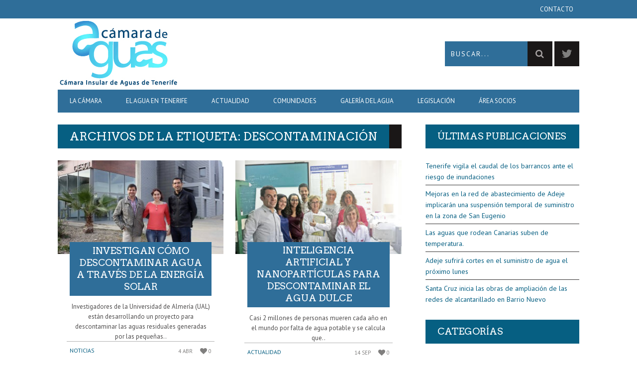

--- FILE ---
content_type: text/html; charset=UTF-8
request_url: https://www.camaradeaguas.com/tag/descontaminacion/
body_size: 12866
content:
<!DOCTYPE html>
<!--[if lt IE 7]> <html class="lt-ie9 lt-ie8 lt-ie7" lang="es"> <![endif]-->
<!--[if IE 7]>    <html class="lt-ie9 lt-ie8" lang="es"> <![endif]-->
<!--[if IE 8]>    <html class="lt-ie9" lang="es"> <![endif]-->
<!--[if gt IE 8]><!--> <html lang="es"> <!--<![endif]-->
<head>
<meta http-equiv="content-type" content="text/html; charset=UTF-8">
<meta charset="UTF-8">
<meta name="viewport" content="width=device-width, initial-scale=1">
<title>Descontaminación Archivos - Cámara Insular de Aguas de Tenerife</title>
<link rel="profile" href="https://gmpg.org/xfn/11">

<link rel="pingback" href="https://www.camaradeaguas.com/xmlrpc.php">
<meta http-equiv="X-UA-Compatible" content="IE=edge,chrome=1">

<meta name="HandheldFriendly" content="True">
<meta name="apple-touch-fullscreen" content="yes" />
<meta name="MobileOptimized" content="320">
<link rel="pingback" href="https://www.camaradeaguas.com/xmlrpc.php">

<link href="https://fonts.googleapis.com" rel="preconnect" crossorigin><link href="https://fonts.gstatic.com" rel="preconnect" crossorigin><meta name='robots' content='index, follow, max-image-preview:large, max-snippet:-1, max-video-preview:-1' />

	<!-- This site is optimized with the Yoast SEO plugin v17.0 - https://yoast.com/wordpress/plugins/seo/ -->
	<link rel="canonical" href="https://www.camaradeaguas.com/tag/descontaminacion/" />
	<meta property="og:locale" content="es_ES" />
	<meta property="og:type" content="article" />
	<meta property="og:title" content="Descontaminación Archivos - Cámara Insular de Aguas de Tenerife" />
	<meta property="og:url" content="https://www.camaradeaguas.com/tag/descontaminacion/" />
	<meta property="og:site_name" content="Cámara Insular de Aguas de Tenerife" />
	<script type="application/ld+json" class="yoast-schema-graph">{"@context":"https://schema.org","@graph":[{"@type":"WebSite","@id":"https://www.camaradeaguas.com/#website","url":"https://www.camaradeaguas.com/","name":"C\u00e1mara Insular de Aguas de Tenerife","description":"\u00d3rgano ejecutivo de la C\u00e1mara Insular de Aguas de Tenerife","potentialAction":[{"@type":"SearchAction","target":{"@type":"EntryPoint","urlTemplate":"https://www.camaradeaguas.com/?s={search_term_string}"},"query-input":"required name=search_term_string"}],"inLanguage":"es"},{"@type":"CollectionPage","@id":"https://www.camaradeaguas.com/tag/descontaminacion/#webpage","url":"https://www.camaradeaguas.com/tag/descontaminacion/","name":"Descontaminaci\u00f3n Archivos - C\u00e1mara Insular de Aguas de Tenerife","isPartOf":{"@id":"https://www.camaradeaguas.com/#website"},"breadcrumb":{"@id":"https://www.camaradeaguas.com/tag/descontaminacion/#breadcrumb"},"inLanguage":"es","potentialAction":[{"@type":"ReadAction","target":["https://www.camaradeaguas.com/tag/descontaminacion/"]}]},{"@type":"BreadcrumbList","@id":"https://www.camaradeaguas.com/tag/descontaminacion/#breadcrumb","itemListElement":[{"@type":"ListItem","position":1,"name":"Portada","item":"https://www.camaradeaguas.com/"},{"@type":"ListItem","position":2,"name":"Descontaminaci\u00f3n"}]}]}</script>
	<!-- / Yoast SEO plugin. -->


<link rel='dns-prefetch' href='//fonts.googleapis.com' />
<link rel='dns-prefetch' href='//s.w.org' />
<link rel="alternate" type="application/rss+xml" title="Cámara Insular de Aguas de Tenerife &raquo; Feed" href="https://www.camaradeaguas.com/feed/" />
<link rel="alternate" type="application/rss+xml" title="Cámara Insular de Aguas de Tenerife &raquo; Feed de los comentarios" href="https://www.camaradeaguas.com/comments/feed/" />
<link rel="alternate" type="text/calendar" title="Cámara Insular de Aguas de Tenerife &raquo; iCal Feed" href="https://www.camaradeaguas.com/agenda/?ical=1" />
<link rel="alternate" type="application/rss+xml" title="Cámara Insular de Aguas de Tenerife &raquo; Etiqueta Descontaminación del feed" href="https://www.camaradeaguas.com/tag/descontaminacion/feed/" />
		<script type="text/javascript">
			window._wpemojiSettings = {"baseUrl":"https:\/\/s.w.org\/images\/core\/emoji\/13.1.0\/72x72\/","ext":".png","svgUrl":"https:\/\/s.w.org\/images\/core\/emoji\/13.1.0\/svg\/","svgExt":".svg","source":{"concatemoji":"https:\/\/www.camaradeaguas.com\/wp-includes\/js\/wp-emoji-release.min.js?ver=5.8.12"}};
			!function(e,a,t){var n,r,o,i=a.createElement("canvas"),p=i.getContext&&i.getContext("2d");function s(e,t){var a=String.fromCharCode;p.clearRect(0,0,i.width,i.height),p.fillText(a.apply(this,e),0,0);e=i.toDataURL();return p.clearRect(0,0,i.width,i.height),p.fillText(a.apply(this,t),0,0),e===i.toDataURL()}function c(e){var t=a.createElement("script");t.src=e,t.defer=t.type="text/javascript",a.getElementsByTagName("head")[0].appendChild(t)}for(o=Array("flag","emoji"),t.supports={everything:!0,everythingExceptFlag:!0},r=0;r<o.length;r++)t.supports[o[r]]=function(e){if(!p||!p.fillText)return!1;switch(p.textBaseline="top",p.font="600 32px Arial",e){case"flag":return s([127987,65039,8205,9895,65039],[127987,65039,8203,9895,65039])?!1:!s([55356,56826,55356,56819],[55356,56826,8203,55356,56819])&&!s([55356,57332,56128,56423,56128,56418,56128,56421,56128,56430,56128,56423,56128,56447],[55356,57332,8203,56128,56423,8203,56128,56418,8203,56128,56421,8203,56128,56430,8203,56128,56423,8203,56128,56447]);case"emoji":return!s([10084,65039,8205,55357,56613],[10084,65039,8203,55357,56613])}return!1}(o[r]),t.supports.everything=t.supports.everything&&t.supports[o[r]],"flag"!==o[r]&&(t.supports.everythingExceptFlag=t.supports.everythingExceptFlag&&t.supports[o[r]]);t.supports.everythingExceptFlag=t.supports.everythingExceptFlag&&!t.supports.flag,t.DOMReady=!1,t.readyCallback=function(){t.DOMReady=!0},t.supports.everything||(n=function(){t.readyCallback()},a.addEventListener?(a.addEventListener("DOMContentLoaded",n,!1),e.addEventListener("load",n,!1)):(e.attachEvent("onload",n),a.attachEvent("onreadystatechange",function(){"complete"===a.readyState&&t.readyCallback()})),(n=t.source||{}).concatemoji?c(n.concatemoji):n.wpemoji&&n.twemoji&&(c(n.twemoji),c(n.wpemoji)))}(window,document,window._wpemojiSettings);
		</script>
		<style type="text/css">
img.wp-smiley,
img.emoji {
	display: inline !important;
	border: none !important;
	box-shadow: none !important;
	height: 1em !important;
	width: 1em !important;
	margin: 0 .07em !important;
	vertical-align: -0.1em !important;
	background: none !important;
	padding: 0 !important;
}
</style>
	<link rel='stylesheet' id='customify-font-stylesheet-0-css'  href='https://fonts.googleapis.com/css2?family=Arvo:ital,wght@0,400;0,700;1,400;1,700&#038;family=PT%20Sans:ital,wght@0,400;0,700;1,400;1,700&#038;display=swap' type='text/css' media='all' />
<link rel='stylesheet' id='google-webfonts-css'  href='https://fonts.googleapis.com/css?family=Arvo%3A400%2C700%2C400italic%2C700italic%7CPT+Sans%3A400%2C700%2C400italic%2C700italic%7COpen+Sans%3A400%2C700&#038;ver=5.8.12' type='text/css' media='all' />
<link rel='stylesheet' id='wpgrade-main-style-css'  href='https://www.camaradeaguas.com/wp-content/themes/bucket/style.css?ver=1.7.0' type='text/css' media='all' />
<style id='wpgrade-main-style-inline-css' type='text/css'>

                        #menu-principal-1{
    background-color: #2F6E99;
}

#page > div.wrapper > header > nav > div > div{
 background-color: #2F6E99;
 
}

#page > div.wrapper > header > nav{
    background-color: #2F6E99;
}
#page > div.wrapper > header > div > div.site-header.flexbox > div.header-bar-container.flexbox__item.one-half.split > ul > li.search-item > form{
    background-color: #2F6E99;
}


#page > footer > div.footer__sidebar{
    background-color: #2F6E99;
}

#s {
    background-color: #2F6E99;
}

.nav--main > li a, .nav--top > li a  {
    color: white;
}



.nav--main li:hover > a {
    color: rgb(38,71,98);
}

.widget_wpgrade_twitter_widget .widget--footer__title h3:before {
    color: black;
}

.widget--footer__title em {
    color: black;
    font-style: normal;
}

.article--billboard__title:before {
    background: #2f6e99;
}

.article--grid__title:after {
    background-color: #2f6e99;
}



.separator--section, .arqam-widget-counter, table, .pixcode--tabs, .article--grid__meta, .article--slider, .article--single__meta, .article--billboard-small, .widget--latest-comments, .wpgrade_popular_posts {
border-bottom: 0 solid #2f6e99;
}


#nav--top__item-54 > ul , 
#nav--top__item-46 > ul , 
#nav--top__item-44 > ul ,
#nav--top__item-45 > ul ,
#nav--top__item-202 > ul ,
#nav--top__item-41 > ul ,
#nav--top__item-233 > ul ,
#nav--top__item-40 > ul {
    background: white;
}


#nav--top__item-54 > ul li a,
#nav--top__item-46 > ul li a,
#nav--top__item-44 > ul li a,
#nav--top__item-45 > ul li a,
#nav--top__item-202 > ul li a,
#nav--top__item-41 > ul li a,
#nav--top__item-233 > ul li a,
#nav--top__item-40 > ul li a {
    color: black;
}

.cajas{
    float:left;
    min-width:210px;
    max-width:210px;
    margin:26px;
}

.nav .nav--stacked .nav--sub-menu .sub-menu{
 background: white;
    
}


#custom_html-2 > div.widget__title.widget--footer__title > h3 > em {
   color: white;

}

::placeholder {color:white;}                    

</style>
<link rel='stylesheet' id='wp-block-library-css'  href='https://www.camaradeaguas.com/wp-includes/css/dist/block-library/style.min.css?ver=5.8.12' type='text/css' media='all' />
<link rel='stylesheet' id='pixlikes-plugin-styles-css'  href='https://www.camaradeaguas.com/wp-content/plugins/pixlikes/css/public.css?ver=1.0.0' type='text/css' media='all' />
<style id='pixlikes-plugin-styles-inline-css' type='text/css'>
.animate i:after {-webkit-transition: all 1000ms;-moz-transition: all 1000ms;-o-transition: all 1000ms;transition: all 1000ms; }
</style>
<link rel='stylesheet' id='addtoany-css'  href='https://www.camaradeaguas.com/wp-content/plugins/add-to-any/addtoany.min.css?ver=1.15' type='text/css' media='all' />
<style id='addtoany-inline-css' type='text/css'>
@media screen and (min-width:981px){
.a2a_floating_style.a2a_default_style{display:none;}
}
</style>
<link rel='stylesheet' id='child-theme-style-css'  href='https://www.camaradeaguas.com/wp-content/themes/bucket-child/style.css?ver=5.8.12' type='text/css' media='all' />
<script type='text/javascript' src='https://www.camaradeaguas.com/wp-includes/js/jquery/jquery.min.js?ver=3.6.0' id='jquery-core-js'></script>
<script type='text/javascript' src='https://www.camaradeaguas.com/wp-includes/js/jquery/jquery-migrate.min.js?ver=3.3.2' id='jquery-migrate-js'></script>
<script type='text/javascript' src='https://www.camaradeaguas.com/wp-content/plugins/add-to-any/addtoany.min.js?ver=1.1' id='addtoany-js'></script>
<link rel="https://api.w.org/" href="https://www.camaradeaguas.com/wp-json/" /><link rel="alternate" type="application/json" href="https://www.camaradeaguas.com/wp-json/wp/v2/tags/433" /><link rel="EditURI" type="application/rsd+xml" title="RSD" href="https://www.camaradeaguas.com/xmlrpc.php?rsd" />
<link rel="wlwmanifest" type="application/wlwmanifest+xml" href="https://www.camaradeaguas.com/wp-includes/wlwmanifest.xml" /> 

<script data-cfasync="false">
window.a2a_config=window.a2a_config||{};a2a_config.callbacks=[];a2a_config.overlays=[];a2a_config.templates={};a2a_localize = {
	Share: "Compartir",
	Save: "Guardar",
	Subscribe: "Suscribir",
	Email: "Correo electrónico",
	Bookmark: "Marcador",
	ShowAll: "Mostrar todo",
	ShowLess: "Mostrar menos",
	FindServices: "Encontrar servicio(s)",
	FindAnyServiceToAddTo: "Encuentra al instante cualquier servicio para añadir a",
	PoweredBy: "Funciona con",
	ShareViaEmail: "Compartir por correo electrónico",
	SubscribeViaEmail: "Suscribirse a través de correo electrónico",
	BookmarkInYourBrowser: "Añadir a marcadores de tu navegador",
	BookmarkInstructions: "Presiona «Ctrl+D» o «\u2318+D» para añadir esta página a marcadores",
	AddToYourFavorites: "Añadir a tus favoritos",
	SendFromWebOrProgram: "Enviar desde cualquier dirección o programa de correo electrónico ",
	EmailProgram: "Programa de correo electrónico",
	More: "Más&#8230;",
	ThanksForSharing: "¡Gracias por compartir!",
	ThanksForFollowing: "¡Gracias por seguirnos!"
};

a2a_config.templates = {
    twitter: "${title} ${link} vía @aguastenerife #AguasTenerife"
};
(function(d,s,a,b){a=d.createElement(s);b=d.getElementsByTagName(s)[0];a.async=1;a.src="https://static.addtoany.com/menu/page.js";b.parentNode.insertBefore(a,b);})(document,"script");
</script>
<meta name="tec-api-version" content="v1"><meta name="tec-api-origin" content="https://www.camaradeaguas.com"><link rel="https://theeventscalendar.com/" href="https://www.camaradeaguas.com/wp-json/tribe/events/v1/events/?tags=descontaminacion" /><link rel='icon' href="https://www.camaradeaguas.com/wp-content/uploads/2016/01/favicon.png" >
<link rel="canonical" href="https://www.camaradeaguas.com/tag/descontaminacion/" />
<!-- facebook open graph stuff -->

<meta property="og:site_name" content="Cámara Insular de Aguas de Tenerife"/>
<meta property="og:url" content="https://www.camaradeaguas.com/tag/descontaminacion/"/>
<meta property="og:title" content="Descontaminación Archivos - Cámara Insular de Aguas de Tenerife" />
<!-- end facebook open graph --><!-- google +1 tags -->

<!-- end google +1 tags -->			<style id="customify_output_style">
				a, blockquote, .small-link, .tabs__nav a.current,
 .popular-posts__time a.current, .tabs__nav a:hover,
 .popular-posts__time a:hover, .widget--footer__title em,
 .widget_rss .widget--footer__title .hN,
 .widget_rss .widget--footer__title .article__author-name,
 .widget_rss .widget--footer__title .comment__author-name,
 .widget_rss .widget--footer__title .widget_calendar caption,
 .widget_calendar .widget_rss .widget--footer__title caption,
 .widget_rss .widget--footer__title .score__average-wrapper,
 .widget_rss .widget--footer__title .score__label,
 .article--billboard-small .small-link em,
 .article--billboard-small .post-nav-link__label em,
 .article--billboard-small .author__social-link em,
 .small-link, .post-nav-link__label, .author__social-link,
 .article--thumb__title a:hover,
 .widget_wpgrade_twitter_widget .widget--footer__title h3:before,
 a:hover > .pixcode--icon,
 .score__pros__title, .score__cons__title,
 .comments-area-title .hN em,
 .comment__author-name, .woocommerce .amount,
 .panel__title em, .woocommerce .star-rating span:before,
 .woocommerce-page .star-rating span:before{
		color: #065f82;
}
.heading--main .hN, .widget--sidebar__title,
 .pagination .pagination-item--current span,.pagination .current, .single .pagination span,
 .pagination li a:hover, .pagination li span:hover,
 .rsNavSelected, .badge, .progressbar__progress,
 .btn:hover, .comments_add-comment:hover,
 .form-submit #comment-submit:hover,
 .widget_tag_cloud a:hover, .btn--primary,
 .comments_add-comment, .form-submit #comment-submit,
 a:hover > .pixcode--icon.circle, a:hover > .pixcode--icon.square,
 .article--list__link:hover .badge, .score__average-wrapper,
 .site__stats .stat__value:after, .site__stats .stat__title:after,
 .btn--add-to-cart, .social-icon-link:hover .square, .social-icon-link:focus .square,
 .social-icon-link:active .square,
 .site__stats .stat__value:after, .site__stats .stat__title:after{
		background-color: #065f82;
}
.woocommerce ul.products li.product a:hover img{
		border-bottom-color: #065f82;
}
ol{
		border-left-color: #065f82;
}
nav a { font-size: 13px; }
.article, .single .main, .page .main,
 .comment__content,
 .footer__widget-area { font-size: 13px; }
body, .article, .single .main, .page .main,
 .comment__content,
 .footer__widget-area { line-height: 1.6; }

@media only screen and (min-width: 900px) { 

	.nav--main li:hover, .nav--main li.current-menu-item{
		border-bottom-color: #065f82;
}

}

@media  only screen and (min-width: 900px) { 

	.back-to-top a:hover:after, .back-to-top a:hover:before{
		border-color: #065f82;
}

}

@media only screen and (min-width: 900px)  { 

	.article--billboard > a:hover .article__title:before,
 .article--billboard > a:hover .article--list__title:before,
 .article--billboard > a:hover .latest-comments__title:before,
 .article--grid__header:hover .article--grid__title h3,
 .article--grid__header:hover .article--grid__title:after{
		background-color: #065f82;
}

}
			</style>
			<style id="customify_fonts_output">
	
.badge, h1, h2, h3, h4, h5, h6, hgroup, .hN, .article__author-name, .comment__author-name, .score__average-wrapper, .score__label, .widget_calendar caption, blockquote, .tabs__nav, .popular-posts__time, .heading .hN, .widget--sidebar__title .hN, .widget--footer__title .hN, .heading .article__author-name, .widget--sidebar__title .article__author-name, .widget--footer__title .article__author-name, .heading .comment__author-name, .widget--sidebar__title .comment__author-name, .widget--footer__title .comment__author-name, .heading .score__average-wrapper, .widget--sidebar__title .score__average-wrapper, .widget--footer__title .score__average-wrapper, .heading .score__label, .widget--sidebar__title .score__label, .widget--footer__title .score__label, .heading .widget_calendar caption, .widget_calendar .heading caption, .widget--sidebar__title .widget_calendar caption, .widget_calendar .widget--sidebar__title caption, .widget--footer__title .widget_calendar caption, .widget_calendar .widget--footer__title caption, .score-box--after-text, .latest-comments__author, .review__title, .share-total__value, .pagination li a, .pagination li span, .heading span.archive__side-title {
font-family: Arvo;
font-weight: 400;
}


nav {
font-family: "PT Sans";
font-weight: 400;
}


html, .wp-caption-text, .small-link, .post-nav-link__label, .author__social-link, .comment__links, .score__desc {
font-family: "PT Sans";
font-weight: 400;
}

</style>
			<script type="text/javascript">
;(function($){
                                            
})(jQuery);
</script>
</head>
<body data-rsssl=1 class="archive tag tag-descontaminacion tag-433 tribe-no-js" itemscope itemtype="http://schema.org/WebPage">
    <div class="pace">
        <div class="pace-activity"></div>
    </div>
    <div id="page">
        <nav class="navigation  navigation--mobile  overthrow">
            <h2 class="accessibility">Primary Navigation Mobile</h2>
            <div class="search-form  push-half--top  push--bottom  soft--bottom">
                <form class="form-search" method="get" action="https://www.camaradeaguas.com/" role="search">
    <input class="search-query" type="text" name="s" id="s" placeholder="Buscar..." autocomplete="off" value="" /><!--
    --><button class="btn search-submit" id="searchsubmit"><i class="icon-search"></i></button>
</form>            </div>
            <ul id="menu-principal" class="nav  nav--main"><li id="menu-item-54" class="menu-item menu-item-type-post_type menu-item-object-page menu-item-has-children menu-item-54"><a href="https://www.camaradeaguas.com/la-camara/">La Cámara</a>
<ul class="sub-menu">
	<li id="menu-item-55" class="menu-item menu-item-type-post_type menu-item-object-page menu-item-55"><a href="https://www.camaradeaguas.com/la-camara/junta-de-gobierno/">Junta de Gobierno</a></li>
	<li id="menu-item-56" class="menu-item menu-item-type-post_type menu-item-object-page menu-item-56"><a href="https://www.camaradeaguas.com/la-camara/saludo-del-presidente/">Saludo del Presidente</a></li>
	<li id="menu-item-146" class="menu-item menu-item-type-post_type menu-item-object-page menu-item-146"><a href="https://www.camaradeaguas.com/la-camara/presidente-de-honor/">Presidente de Honor</a></li>
</ul>
</li>
<li id="menu-item-46" class="menu-item menu-item-type-post_type menu-item-object-page menu-item-has-children menu-item-46"><a href="https://www.camaradeaguas.com/actualidad/">El agua en Tenerife</a>
<ul class="sub-menu">
	<li id="menu-item-50" class="menu-item menu-item-type-post_type menu-item-object-page menu-item-50"><a href="https://www.camaradeaguas.com/actualidad/historia/">Historia</a></li>
	<li id="menu-item-49" class="menu-item menu-item-type-post_type menu-item-object-page menu-item-49"><a href="https://www.camaradeaguas.com/actualidad/inversion-privada/">Inversión privada</a></li>
	<li id="menu-item-39" class="menu-item menu-item-type-post_type menu-item-object-page menu-item-39"><a href="https://www.camaradeaguas.com/demarcacion-territorial/">Demarcación Territorial</a></li>
	<li id="menu-item-48" class="menu-item menu-item-type-post_type menu-item-object-page menu-item-48"><a href="https://www.camaradeaguas.com/actualidad/infraestructuras-hidraulicas/">Infraestructuras Hidráulicas</a></li>
	<li id="menu-item-47" class="menu-item menu-item-type-post_type menu-item-object-page menu-item-47"><a href="https://www.camaradeaguas.com/actualidad/reconocimiento-internacional/">Reconocimiento Internacional</a></li>
</ul>
</li>
<li id="menu-item-44" class="menu-item menu-item-type-post_type menu-item-object-page current_page_parent menu-item-has-children menu-item-44"><a href="https://www.camaradeaguas.com/portada/noticias/">Actualidad</a>
<ul class="sub-menu">
	<li id="menu-item-201" class="menu-item menu-item-type-post_type menu-item-object-page menu-item-201"><a href="https://www.camaradeaguas.com/notas-informativas/">Notas Informativas</a></li>
	<li id="menu-item-200" class="menu-item menu-item-type-post_type menu-item-object-page menu-item-200"><a href="https://www.camaradeaguas.com/recortes-de-prensa/">Noticias</a></li>
	<li id="menu-item-233" class="menu-item menu-item-type-post_type menu-item-object-page menu-item-has-children menu-item-233"><a href="https://www.camaradeaguas.com/mediteca/">Mediateca</a>
	<ul class="sub-menu">
		<li id="menu-item-232" class="menu-item menu-item-type-post_type menu-item-object-page menu-item-232"><a href="https://www.camaradeaguas.com/galeria-de-fotos/">Galería de fotos</a></li>
		<li id="menu-item-231" class="menu-item menu-item-type-post_type menu-item-object-page menu-item-231"><a href="https://www.camaradeaguas.com/mediteca/videos/">Vídeos</a></li>
		<li id="menu-item-699" class="menu-item menu-item-type-post_type menu-item-object-page menu-item-699"><a href="https://www.camaradeaguas.com/mediteca/audios/">Audios</a></li>
		<li id="menu-item-234" class="menu-item menu-item-type-post_type menu-item-object-page menu-item-234"><a href="https://www.camaradeaguas.com/mediteca/infografia/">Infografías</a></li>
	</ul>
</li>
	<li id="menu-item-279" class="menu-item menu-item-type-custom menu-item-object-custom menu-item-279"><a href="https://www.camaradeaguas.com/agenda/">Agenda de actos</a></li>
</ul>
</li>
<li id="menu-item-45" class="menu-item menu-item-type-post_type menu-item-object-page menu-item-45"><a href="https://www.camaradeaguas.com/comunidades/">Comunidades</a></li>
<li id="menu-item-202" class="menu-item menu-item-type-post_type menu-item-object-page menu-item-has-children menu-item-202"><a href="https://www.camaradeaguas.com/galeria-del-agua/">Galería del Agua</a>
<ul class="sub-menu">
	<li id="menu-item-203" class="menu-item menu-item-type-post_type menu-item-object-page menu-item-203"><a href="https://www.camaradeaguas.com/bibliografia-del-agua/">Bibliografía del Agua</a></li>
	<li id="menu-item-38" class="menu-item menu-item-type-post_type menu-item-object-page menu-item-38"><a href="https://www.camaradeaguas.com/terminologia-del-agua/">Terminología del Agua</a></li>
</ul>
</li>
<li id="menu-item-41" class="menu-item menu-item-type-post_type menu-item-object-page menu-item-has-children menu-item-41"><a href="https://www.camaradeaguas.com/legislacion/">Legislación</a>
<ul class="sub-menu">
	<li id="menu-item-425" class="menu-item menu-item-type-post_type menu-item-object-page menu-item-425"><a href="https://www.camaradeaguas.com/legislacion/marco-normativo-europeo/">Marco Normativo Europeo</a></li>
	<li id="menu-item-424" class="menu-item menu-item-type-post_type menu-item-object-page menu-item-424"><a href="https://www.camaradeaguas.com/legislacion/marco-normativo-nacional/">Marco Normativo Nacional</a></li>
	<li id="menu-item-423" class="menu-item menu-item-type-post_type menu-item-object-page menu-item-423"><a href="https://www.camaradeaguas.com/legislacion/marco-normativo-canario/">Marco Normativo Canario</a></li>
	<li id="menu-item-511" class="menu-item menu-item-type-post_type menu-item-object-page menu-item-511"><a href="https://www.camaradeaguas.com/legislacion/marco-normativo-insular/">Marco Normativo Insular</a></li>
</ul>
</li>
<li id="menu-item-40" class="menu-item menu-item-type-post_type menu-item-object-page menu-item-has-children menu-item-40"><a href="https://www.camaradeaguas.com/area-socios/">Área socios</a>
<ul class="sub-menu">
	<li id="menu-item-615" class="menu-item menu-item-type-post_type menu-item-object-page menu-item-615"><a href="https://www.camaradeaguas.com/area-socios/pie-register-profile/">Perfil</a></li>
	<li id="menu-item-616" class="menu-item menu-item-type-post_type menu-item-object-page menu-item-616"><a href="https://www.camaradeaguas.com/area-socios/pie-register-login/">Acceso al área privada</a></li>
</ul>
</li>
</ul><hr class="separator  separator--mobile-nav" /><ul id="menu-superior-derecha" class="nav  nav--stacked"><li id="nav--top__item-347" class="nav__item depth-0 menu-item menu-item-type-post_type menu-item-object-page"><a href="https://www.camaradeaguas.com/contacto/" class="menu-link main-menu-link">Contacto</a></li></ul>        </nav>
        <div class="wrapper">
            <header class="header header--type1">

    <nav class="navigation  navigation--top">

        <div class="container">
            <h2 class="accessibility">Secondary Navigation</h2>
            <div class="grid">
                <div class="grid__item one-half">
                                    </div><!--
                --><div class="grid__item one-half">
                    <ul id="menu-superior-derecha-1" class="nav  nav--top  nav--top-right  nav--block"><li id="nav--top__item-347" class="nav__item depth-0 menu-item menu-item-type-post_type menu-item-object-page"><a href="https://www.camaradeaguas.com/contacto/" class="menu-link main-menu-link">Contacto</a></li></ul>                </div>
            </div>
        </div>

    </nav>

    <div class="container">
        <div class="site-header flexbox">
            <div class="site-header__branding flexbox__item one-half">
                    <a class="site-logo  site-logo--image  " href="https://www.camaradeaguas.com" title="Cámara Insular de Aguas de Tenerife">
                <img src="https://www.camaradeaguas.com/wp-content/uploads/2016/01/logo-portada-camara-de-aguas-de-tenerife.png"  rel="logo" alt="Cámara Insular de Aguas de Tenerife"/>
    </a>

            </div><!--
            --><div class="header-bar-container flexbox__item one-half split">
                <ul class="header-bar nav flush--bottom">
                                        <li class="search-item"><form class="form-search" method="get" action="https://www.camaradeaguas.com/" role="search">
    <input class="search-query" type="text" name="s" id="s" placeholder="Buscar..." autocomplete="off" value="" /><!--
    --><button class="btn search-submit" id="searchsubmit"><i class="icon-search"></i></button>
</form></li>
                                        			<li>
				<a class="social-icon-link" href="https://twitter.com/aguastenerife" target="_blank">
					<i class="pixcode  pixcode--icon  icon-e-twitter square"></i>
				</a>
			</li>
		                </ul>
            </div>
        </div>
        
        <div class="site-navigation__trigger js-nav-trigger"><span class="nav-icon"></span></div>                

        <hr class="nav-top-separator separator separator--subsection flush--bottom" />
        <nav class="navigation  navigation--main  js-navigation--main">

            <h2 class="accessibility">Primary Navigation</h2>
            <div class="nav--main__wrapper  js-sticky">
                <ul id="menu-principal-1" class="nav  nav--main  js-nav--main">
<li id="nav--top__item-54" class="nav__item depth-0 menu-item menu-item-type-post_type menu-item-object-page menu-item-has-children menu-item--parent hidden nav__item--relative">
<a href="https://www.camaradeaguas.com/la-camara/" class="menu-link main-menu-link">La Cámara</a><ul class="nav nav--stacked nav--sub-menu sub-menu">
<li id="nav--top__item-55" class="nav__item depth-1 menu-item menu-item-type-post_type menu-item-object-page hidden"><a href="https://www.camaradeaguas.com/la-camara/junta-de-gobierno/" class="menu-link sub-menu-link">Junta de Gobierno</a></li>
<li id="nav--top__item-56" class="nav__item depth-1 menu-item menu-item-type-post_type menu-item-object-page hidden"><a href="https://www.camaradeaguas.com/la-camara/saludo-del-presidente/" class="menu-link sub-menu-link">Saludo del Presidente</a></li>
<li id="nav--top__item-146" class="nav__item depth-1 menu-item menu-item-type-post_type menu-item-object-page hidden"><a href="https://www.camaradeaguas.com/la-camara/presidente-de-honor/" class="menu-link sub-menu-link">Presidente de Honor</a></li>
</ul>
</li>
<li id="nav--top__item-46" class="nav__item depth-0 menu-item menu-item-type-post_type menu-item-object-page menu-item-has-children menu-item--parent hidden nav__item--relative">
<a href="https://www.camaradeaguas.com/actualidad/" class="menu-link main-menu-link">El agua en Tenerife</a><ul class="nav nav--stacked nav--sub-menu sub-menu">
<li id="nav--top__item-50" class="nav__item depth-1 menu-item menu-item-type-post_type menu-item-object-page hidden"><a href="https://www.camaradeaguas.com/actualidad/historia/" class="menu-link sub-menu-link">Historia</a></li>
<li id="nav--top__item-49" class="nav__item depth-1 menu-item menu-item-type-post_type menu-item-object-page hidden"><a href="https://www.camaradeaguas.com/actualidad/inversion-privada/" class="menu-link sub-menu-link">Inversión privada</a></li>
<li id="nav--top__item-39" class="nav__item depth-1 menu-item menu-item-type-post_type menu-item-object-page hidden"><a href="https://www.camaradeaguas.com/demarcacion-territorial/" class="menu-link sub-menu-link">Demarcación Territorial</a></li>
<li id="nav--top__item-48" class="nav__item depth-1 menu-item menu-item-type-post_type menu-item-object-page hidden"><a href="https://www.camaradeaguas.com/actualidad/infraestructuras-hidraulicas/" class="menu-link sub-menu-link">Infraestructuras Hidráulicas</a></li>
<li id="nav--top__item-47" class="nav__item depth-1 menu-item menu-item-type-post_type menu-item-object-page hidden"><a href="https://www.camaradeaguas.com/actualidad/reconocimiento-internacional/" class="menu-link sub-menu-link">Reconocimiento Internacional</a></li>
</ul>
</li>
<li id="nav--top__item-44" class="nav__item depth-0 menu-item menu-item-type-post_type menu-item-object-page current_page_parent menu-item-has-children menu-item--parent hidden nav__item--relative">
<a href="https://www.camaradeaguas.com/portada/noticias/" class="menu-link main-menu-link">Actualidad</a><ul class="nav nav--stacked nav--sub-menu sub-menu">
<li id="nav--top__item-201" class="nav__item depth-1 menu-item menu-item-type-post_type menu-item-object-page hidden"><a href="https://www.camaradeaguas.com/notas-informativas/" class="menu-link sub-menu-link">Notas Informativas</a></li>
<li id="nav--top__item-200" class="nav__item depth-1 menu-item menu-item-type-post_type menu-item-object-page hidden"><a href="https://www.camaradeaguas.com/recortes-de-prensa/" class="menu-link sub-menu-link">Noticias</a></li>
<li id="nav--top__item-233" class="nav__item depth-1 menu-item menu-item-type-post_type menu-item-object-page menu-item-has-children menu-item--parent hidden">
<a href="https://www.camaradeaguas.com/mediteca/" class="menu-link sub-menu-link">Mediateca</a><ul class="sub-menu">
<li id="nav--top__item-232" class="nav__item depth-2 menu-item menu-item-type-post_type menu-item-object-page hidden"><a href="https://www.camaradeaguas.com/galeria-de-fotos/" class="menu-link sub-menu-link">Galería de fotos</a></li>
<li id="nav--top__item-231" class="nav__item depth-2 menu-item menu-item-type-post_type menu-item-object-page hidden"><a href="https://www.camaradeaguas.com/mediteca/videos/" class="menu-link sub-menu-link">Vídeos</a></li>
<li id="nav--top__item-699" class="nav__item depth-2 menu-item menu-item-type-post_type menu-item-object-page hidden"><a href="https://www.camaradeaguas.com/mediteca/audios/" class="menu-link sub-menu-link">Audios</a></li>
<li id="nav--top__item-234" class="nav__item depth-2 menu-item menu-item-type-post_type menu-item-object-page hidden"><a href="https://www.camaradeaguas.com/mediteca/infografia/" class="menu-link sub-menu-link">Infografías</a></li>
</ul>
</li>
<li id="nav--top__item-279" class="nav__item depth-1 menu-item menu-item-type-custom menu-item-object-custom hidden"><a href="https://www.camaradeaguas.com/agenda/" class="menu-link sub-menu-link">Agenda de actos</a></li>
</ul>
</li>
<li id="nav--top__item-45" class="nav__item depth-0 menu-item menu-item-type-post_type menu-item-object-page hidden"><a href="https://www.camaradeaguas.com/comunidades/" class="menu-link main-menu-link">Comunidades</a></li>
<li id="nav--top__item-202" class="nav__item depth-0 menu-item menu-item-type-post_type menu-item-object-page menu-item-has-children menu-item--parent hidden nav__item--relative">
<a href="https://www.camaradeaguas.com/galeria-del-agua/" class="menu-link main-menu-link">Galería del Agua</a><ul class="nav nav--stacked nav--sub-menu sub-menu">
<li id="nav--top__item-203" class="nav__item depth-1 menu-item menu-item-type-post_type menu-item-object-page hidden"><a href="https://www.camaradeaguas.com/bibliografia-del-agua/" class="menu-link sub-menu-link">Bibliografía del Agua</a></li>
<li id="nav--top__item-38" class="nav__item depth-1 menu-item menu-item-type-post_type menu-item-object-page hidden"><a href="https://www.camaradeaguas.com/terminologia-del-agua/" class="menu-link sub-menu-link">Terminología del Agua</a></li>
</ul>
</li>
<li id="nav--top__item-41" class="nav__item depth-0 menu-item menu-item-type-post_type menu-item-object-page menu-item-has-children menu-item--parent hidden nav__item--relative">
<a href="https://www.camaradeaguas.com/legislacion/" class="menu-link main-menu-link">Legislación</a><ul class="nav nav--stacked nav--sub-menu sub-menu">
<li id="nav--top__item-425" class="nav__item depth-1 menu-item menu-item-type-post_type menu-item-object-page hidden"><a href="https://www.camaradeaguas.com/legislacion/marco-normativo-europeo/" class="menu-link sub-menu-link">Marco Normativo Europeo</a></li>
<li id="nav--top__item-424" class="nav__item depth-1 menu-item menu-item-type-post_type menu-item-object-page hidden"><a href="https://www.camaradeaguas.com/legislacion/marco-normativo-nacional/" class="menu-link sub-menu-link">Marco Normativo Nacional</a></li>
<li id="nav--top__item-423" class="nav__item depth-1 menu-item menu-item-type-post_type menu-item-object-page hidden"><a href="https://www.camaradeaguas.com/legislacion/marco-normativo-canario/" class="menu-link sub-menu-link">Marco Normativo Canario</a></li>
<li id="nav--top__item-511" class="nav__item depth-1 menu-item menu-item-type-post_type menu-item-object-page hidden"><a href="https://www.camaradeaguas.com/legislacion/marco-normativo-insular/" class="menu-link sub-menu-link">Marco Normativo Insular</a></li>
</ul>
</li>
<li id="nav--top__item-40" class="nav__item depth-0 menu-item menu-item-type-post_type menu-item-object-page menu-item-has-children menu-item--parent hidden nav__item--relative">
<a href="https://www.camaradeaguas.com/area-socios/" class="menu-link main-menu-link">Área socios</a><ul class="nav nav--stacked nav--sub-menu sub-menu">
<li id="nav--top__item-615" class="nav__item depth-1 menu-item menu-item-type-post_type menu-item-object-page hidden"><a href="https://www.camaradeaguas.com/area-socios/pie-register-profile/" class="menu-link sub-menu-link">Perfil</a></li>
<li id="nav--top__item-616" class="nav__item depth-1 menu-item menu-item-type-post_type menu-item-object-page hidden"><a href="https://www.camaradeaguas.com/area-socios/pie-register-login/" class="menu-link sub-menu-link">Acceso al área privada</a></li>
</ul>
</li>
</ul>            </div>

        </nav>
    </div>

</header><!-- .header -->
<div id="main" class="container container--main">

    <div class="grid">

        <div class="grid__item  two-thirds  palm-one-whole">
                            <div class="heading  heading--main">
                    <h2 class="hN">Archivos de la etiqueta: Descontaminación</h2>
					
                </div>
				
	            <div class="grid  masonry" data-columns>
                    <!--
                        --><div class="masonry__item"><article class="article article--grid post-4101 post type-post status-publish format-standard has-post-thumbnail hentry category-noticias-actualidad tag-agua tag-descontaminacion tag-energia-solar">
	<div class="article--grid__header">
	<a href="https://www.camaradeaguas.com/investigan-descontaminar-agua-traves-la-energia-solar/">
		<div class="article--grid__thumb article__featured-image">

			
				<div class="image-wrap" style="padding-top: 56.417910447761%">
					<img data-src="https://www.camaradeaguas.com/wp-content/uploads/2016/04/agua-investigacion-universidad2-620x349-1-335x189.jpg" alt="Investigan cómo descontaminar agua a través de la energía solar"  class=" lazy " />
				</div>
				
			
		</div>

		<div class="article__title  article--grid__title flush--top">
			<h3 class="hN">Investigan cómo descontaminar agua a través de la energía solar</h3>
		</div>
	</a>
</div>
    <div class="article--grid__body">
        <div class="article__content">
            Investigadores de la Universidad de Almería (UAL) están desarrollando un proyecto para descontaminar las aguas residuales generadas por las pequeñas..        </div>
    </div>
    <div class="article__meta  article--grid__meta">
        <div class="split">
            <div class="split__title  article__category">
                <a class="small-link" href="https://www.camaradeaguas.com/category/actualidad/noticias-actualidad/" title="Ver todos los artículos de Noticias">Noticias</a>            </div>
			<ul class="nav  article__meta-links">
				<li class="xpost_date"><i class="icon-time"></i> 4 Abr</li>
													<li class="xpost_likes"><i class="icon-heart"></i> 0</li>
							</ul>
        </div>
    </div>

</article><!-- .article --></div><!--
                 --><!--
                        --><div class="masonry__item"><article class="article article--grid post-2383 post type-post status-publish format-standard has-post-thumbnail hentry category-actualidad category-noticias-actualidad tag-descontaminacion tag-inteligencia-artificial">
	<div class="article--grid__header">
	<a href="https://www.camaradeaguas.com/inteligencia-artificial-y-nanoparticulas-para-descontaminar-el-agua-dulce/">
		<div class="article--grid__thumb article__featured-image">

			
				<div class="image-wrap" style="padding-top: 56.289308176101%">
					<img data-src="https://www.camaradeaguas.com/wp-content/uploads/2015/09/inteligencia-artificial.jpg" alt="Inteligencia artificial y nanopartículas para descontaminar el agua dulce"  class=" lazy " />
				</div>
				
			
		</div>

		<div class="article__title  article--grid__title flush--top">
			<h3 class="hN">Inteligencia artificial y nanopartículas para descontaminar el agua dulce</h3>
		</div>
	</a>
</div>
    <div class="article--grid__body">
        <div class="article__content">
            Casi 2 millones de personas mueren cada año en el mundo por falta de agua potable y se calcula que..        </div>
    </div>
    <div class="article__meta  article--grid__meta">
        <div class="split">
            <div class="split__title  article__category">
                <a class="small-link" href="https://www.camaradeaguas.com/category/actualidad/" title="Ver todos los artículos de Actualidad">Actualidad</a>            </div>
			<ul class="nav  article__meta-links">
				<li class="xpost_date"><i class="icon-time"></i> 14 Sep</li>
													<li class="xpost_likes"><i class="icon-heart"></i> 0</li>
							</ul>
        </div>
    </div>

</article><!-- .article --></div><!--
                 -->                </div>
                        </div><!--
        
     --><div class="grid__item  one-third  palm-one-whole  sidebar">
            
		<div id="recent-posts-2" class="widget  widget--main widget_recent_entries">
		<div class="widget__title  widget--sidebar__title"><h2 class="hN">Últimas publicaciones</h2></div>
		<ul>
											<li>
					<a href="https://www.camaradeaguas.com/tenerife-vigila-el-caudal-de-los-barrancos-ante-el-riesgo-de-inundaciones/">Tenerife vigila el caudal de los barrancos ante el riesgo de inundaciones</a>
									</li>
											<li>
					<a href="https://www.camaradeaguas.com/mejoras-en-la-red-de-abastecimiento-de-adeje-implicaran-una-suspension-temporal-de-suministro-en-la-zona-de-san-eugenio/">Mejoras en la red de abastecimiento de Adeje implicarán una suspensión temporal de suministro en la zona de San Eugenio</a>
									</li>
											<li>
					<a href="https://www.camaradeaguas.com/las-aguas-que-rodean-canarias-suben-de-temperatura/">Las aguas que rodean Canarias suben de temperatura.</a>
									</li>
											<li>
					<a href="https://www.camaradeaguas.com/adeje-sufrira-cortes-en-el-suministro-de-agua-el-proximo-lunes/">Adeje sufrirá cortes en el suministro de agua el próximo lunes</a>
									</li>
											<li>
					<a href="https://www.camaradeaguas.com/santa-cruz-inicia-las-obras-de-ampliacion-de-las-redes-de-alcantarillado-en-barrio-nuevo/">Santa Cruz inicia las obras de ampliación de las redes de alcantarillado en Barrio Nuevo</a>
									</li>
					</ul>

		</div><div id="categories-2" class="widget  widget--main widget_categories"><div class="widget__title  widget--sidebar__title"><h2 class="hN">Categorías</h2></div>
			<ul>
					<li class="cat-item cat-item-6"><a href="https://www.camaradeaguas.com/category/actualidad/" title="Prueba de descripción de actualidad">Actualidad</a>
</li>
	<li class="cat-item cat-item-54"><a href="https://www.camaradeaguas.com/category/audios/">Audios</a>
</li>
	<li class="cat-item cat-item-43"><a href="https://www.camaradeaguas.com/category/actualidad/mediateca/galeria-de-imagenes/canal/">Canal</a>
</li>
	<li class="cat-item cat-item-10"><a href="https://www.camaradeaguas.com/category/actualidad/mediateca/galeria-de-imagenes/">Galería de imágenes</a>
</li>
	<li class="cat-item cat-item-12"><a href="https://www.camaradeaguas.com/category/actualidad/mediateca/infografias/">Infografías</a>
</li>
	<li class="cat-item cat-item-9"><a href="https://www.camaradeaguas.com/category/actualidad/mediateca/">Mediateca</a>
</li>
	<li class="cat-item cat-item-8"><a href="https://www.camaradeaguas.com/category/actualidad/notas-informativas/">Notas informativas</a>
</li>
	<li class="cat-item cat-item-7"><a href="https://www.camaradeaguas.com/category/actualidad/noticias-actualidad/" title="Noticias ">Noticias</a>
</li>
	<li class="cat-item cat-item-3"><a href="https://www.camaradeaguas.com/category/portada/">Portada</a>
</li>
	<li class="cat-item cat-item-23"><a href="https://www.camaradeaguas.com/category/rse/">RSE</a>
</li>
	<li class="cat-item cat-item-44"><a href="https://www.camaradeaguas.com/category/actualidad/mediateca/galeria-de-imagenes/tanquillas/">Tanquillas</a>
</li>
	<li class="cat-item cat-item-11"><a href="https://www.camaradeaguas.com/category/actualidad/mediateca/videos/">Vídeos</a>
</li>
			</ul>

			</div>        </div>

    </div>
</div>
    
   
    </div><!-- .wrapper --> 
    
        <div class="site__stats">
        <div class="container">
        
                        <div class="back-to-top"><a href="#page">Volver arriba</a></div>
                    </div>
    </div>
        
    <footer class="site__footer">
        
        <h2 class="accessibility"></h2>
		
    	
            <div class="footer__sidebar">

                <div class="container">
                    
                    <div class="footer__widget-area  grid"><!--
                                                 --><div class="grid__item one-third  palm-one-whole">
                                <div id="text-2" class="widget_text  widget  widget-area__first  widget--footer"><div class="widget__title  widget--footer__title"><h3 class="hN">Datos de contacto</h3></div>			<div class="textwidget"><p>
C/ Villalba Hervás, 9 -1º | Edificio Camacho | 38002 · Santa Cruz de Tenerife
<br>Telefónos: 822 175 684 | 608 958 069</p>

<p style="text-align: center;"><a href="https://www.camaradeaguas.com/contacto/" class="btn btn-info btn-lg btn-block"><span class="glyphicon glyphicon-log-in"></span> Contacto vía Web</a></p>

<iframe src="https://www.google.com/maps/embed?pb=!1m18!1m12!1m3!1d3507.393306748487!2d-16.249210599999948!3d28.467699700000004!2m3!1f0!2f0!3f0!3m2!1i1024!2i768!4f13.1!3m3!1m2!1s0xc41cb7c3538eca7%3A0x1c0cd8a5f53582a8!2sVillalba+Hervas%2C+9%2C+38002+Santa+Cruz+de+Tenerife!5e0!3m2!1sen!2ses!4v1416569208623" frameborder="0" style="border:0"></iframe>
</div>
		</div>                            </div><!--
                                                                            --><div class="grid__item one-third  palm-one-whole">
                                <div id="tag_cloud-2" class="widget_tag_cloud  widget  widget-area__first  widget--footer"><div class="widget__title  widget--footer__title"><h3 class="hN">Hablamos de</h3></div><div class="tagcloud"><ul class='wp-tag-cloud' role='list'>
	<li><a href="https://www.camaradeaguas.com/category/actualidad/" class="tag-cloud-link tag-link-6 tag-link-position-1" style="font-size: 19px;">Actualidad</a></li>
	<li><a href="https://www.camaradeaguas.com/category/audios/" class="tag-cloud-link tag-link-54 tag-link-position-2" style="font-size: 19px;">Audios</a></li>
	<li><a href="https://www.camaradeaguas.com/category/actualidad/mediateca/galeria-de-imagenes/canal/" class="tag-cloud-link tag-link-43 tag-link-position-3" style="font-size: 19px;">Canal</a></li>
	<li><a href="https://www.camaradeaguas.com/category/actualidad/mediateca/galeria-de-imagenes/" class="tag-cloud-link tag-link-10 tag-link-position-4" style="font-size: 19px;">Galería de imágenes</a></li>
	<li><a href="https://www.camaradeaguas.com/category/actualidad/mediateca/infografias/" class="tag-cloud-link tag-link-12 tag-link-position-5" style="font-size: 19px;">Infografías</a></li>
	<li><a href="https://www.camaradeaguas.com/category/actualidad/mediateca/" class="tag-cloud-link tag-link-9 tag-link-position-6" style="font-size: 19px;">Mediateca</a></li>
	<li><a href="https://www.camaradeaguas.com/category/actualidad/notas-informativas/" class="tag-cloud-link tag-link-8 tag-link-position-7" style="font-size: 19px;">Notas informativas</a></li>
	<li><a href="https://www.camaradeaguas.com/category/actualidad/noticias-actualidad/" class="tag-cloud-link tag-link-7 tag-link-position-8" style="font-size: 19px;">Noticias</a></li>
	<li><a href="https://www.camaradeaguas.com/category/portada/" class="tag-cloud-link tag-link-3 tag-link-position-9" style="font-size: 19px;">Portada</a></li>
	<li><a href="https://www.camaradeaguas.com/category/rse/" class="tag-cloud-link tag-link-23 tag-link-position-10" style="font-size: 19px;">RSE</a></li>
	<li><a href="https://www.camaradeaguas.com/category/actualidad/mediateca/galeria-de-imagenes/tanquillas/" class="tag-cloud-link tag-link-44 tag-link-position-11" style="font-size: 19px;">Tanquillas</a></li>
	<li><a href="https://www.camaradeaguas.com/category/actualidad/mediateca/videos/" class="tag-cloud-link tag-link-11 tag-link-position-12" style="font-size: 19px;">Vídeos</a></li>
</ul>
</div>
</div>                            </div><!--
                                                                            --><div class="grid__item one-third  palm-one-whole">
                                <div id="text-4" class="widget_text  widget  widget-area__first  widget--footer"><div class="widget__title  widget--footer__title"><h3 class="hN">Buzón de sugerencias</h3></div>			<div class="textwidget"><a href="https://www.camaradeaguas.com/buzon-de-sugerencias/" class="btn btn-info btn-lg btn-block"><span class="glyphicon glyphicon-log-in"></span> Buzón de sugerencias</a></div>
		</div><div id="custom_html-2" class="widget_text widget_custom_html  widget  widget-area__first  widget--footer"><div class="widget__title  widget--footer__title"><h3 class="hN">Twitter</h3></div><div class="textwidget custom-html-widget"><a href="https://twitter.com/AguasTenerife?ref_src=twsrc%5Etfw" class="twitter-follow-button" data-show-count="false">Síguenos en @AguasTenerife</a><script async src="https://platform.twitter.com/widgets.js" charset="utf-8"></script></div></div>                            </div><!--
                                         --></div>
                    
                    <div class="footer__widget-area  grid"><!--

                        
                                                
                 --></div>

                </div>

            </div>

    			
        <div class="footer__copyright">
            <div class="container">
                <div class="flexbox">
                    <div class="footer-copyright flexbox__item">Copyright © 2014 - 2021 | Todos los derechos reservados.</div>
                    <div class="footer-menu flexbox__item "><ul id="menu-pie" class="site-navigation site-navigation--footer site-navigation--secondary flush--bottom nav nav--block"><li id="menu-item-1207" class="menu-item menu-item-type-post_type menu-item-object-page menu-item-1207"><a href="https://www.camaradeaguas.com/politicas-cookies/">Políticas de cookies</a></li>
<li id="menu-item-269" class="menu-item menu-item-type-post_type menu-item-object-page menu-item-269"><a href="https://www.camaradeaguas.com/aviso-legal/">Aviso legal</a></li>
<li id="menu-item-349" class="menu-item menu-item-type-post_type menu-item-object-page menu-item-349"><a href="https://www.camaradeaguas.com/contacto/">Contacto</a></li>
</ul></div>
                </div>
            </div>
        </div>

    </footer><!-- .site__footer -->
    
    </div><!-- #page -->
<div class="a2a_kit a2a_kit_size_32 a2a_floating_style a2a_default_style" style="bottom:0px;left:0px;background-color:transparent;"><a class="a2a_button_facebook" href="https://www.addtoany.com/add_to/facebook?linkurl=https%3A%2F%2Fwww.camaradeaguas.com%2Ftag%2Fdescontaminacion%2F&amp;linkname=Descontaminaci%C3%B3n%20Archivos%20-%20C%C3%A1mara%20Insular%20de%20Aguas%20de%20Tenerife" title="Facebook" rel="nofollow noopener" target="_blank"></a><a class="a2a_button_twitter" href="https://www.addtoany.com/add_to/twitter?linkurl=https%3A%2F%2Fwww.camaradeaguas.com%2Ftag%2Fdescontaminacion%2F&amp;linkname=Descontaminaci%C3%B3n%20Archivos%20-%20C%C3%A1mara%20Insular%20de%20Aguas%20de%20Tenerife" title="Twitter" rel="nofollow noopener" target="_blank"></a><a class="a2a_button_whatsapp" href="https://www.addtoany.com/add_to/whatsapp?linkurl=https%3A%2F%2Fwww.camaradeaguas.com%2Ftag%2Fdescontaminacion%2F&amp;linkname=Descontaminaci%C3%B3n%20Archivos%20-%20C%C3%A1mara%20Insular%20de%20Aguas%20de%20Tenerife" title="WhatsApp" rel="nofollow noopener" target="_blank"></a><a class="a2a_button_linkedin" href="https://www.addtoany.com/add_to/linkedin?linkurl=https%3A%2F%2Fwww.camaradeaguas.com%2Ftag%2Fdescontaminacion%2F&amp;linkname=Descontaminaci%C3%B3n%20Archivos%20-%20C%C3%A1mara%20Insular%20de%20Aguas%20de%20Tenerife" title="LinkedIn" rel="nofollow noopener" target="_blank"></a><a class="a2a_dd addtoany_share_save addtoany_share" href="https://www.addtoany.com/share"></a></div>		<script>
		( function ( body ) {
			'use strict';
			body.className = body.className.replace( /\btribe-no-js\b/, 'tribe-js' );
		} )( document.body );
		</script>
		<script> /* <![CDATA[ */var tribe_l10n_datatables = {"aria":{"sort_ascending":": activar para ordenar columna de forma ascendente","sort_descending":": activar para ordenar columna de forma descendente"},"length_menu":"Mostrar entradas de _MENU_","empty_table":"No hay datos disponibles en la tabla","info":"Mostrando _START_ a _END_ de _TOTAL_ entradas","info_empty":"Mostrando 0 a 0 de 0 entradas","info_filtered":"(filtrado de un total de _MAX_ entradas)","zero_records":"No se encontraron registros coincidentes","search":"Buscar:","all_selected_text":"Se han seleccionado todos los elementos de esta p\u00e1gina ","select_all_link":"Seleccionar todas las p\u00e1ginas","clear_selection":"Borrar selecci\u00f3n.","pagination":{"all":"Todo","next":"Siguiente","previous":"Anterior"},"select":{"rows":{"0":"","_":": seleccion\u00f3 %d filas","1":": seleccion\u00f3 1 fila"}},"datepicker":{"dayNames":["domingo","lunes","martes","mi\u00e9rcoles","jueves","viernes","s\u00e1bado"],"dayNamesShort":["Dom","Lun","Mar","Mi\u00e9","Jue","Vie","S\u00e1b"],"dayNamesMin":["D","L","M","X","J","V","S"],"monthNames":["enero","febrero","marzo","abril","mayo","junio","julio","agosto","septiembre","octubre","noviembre","diciembre"],"monthNamesShort":["enero","febrero","marzo","abril","mayo","junio","julio","agosto","septiembre","octubre","noviembre","diciembre"],"monthNamesMin":["Ene","Feb","Mar","Abr","May","Jun","Jul","Ago","Sep","Oct","Nov","Dic"],"nextText":"Siguiente","prevText":"Anterior","currentText":"Hoy","closeText":"Hecho","today":"Hoy","clear":"Limpiar"}};/* ]]> */ </script>					<script>
						let customifyTriggerFontsLoadedEvents = function() {
							// Trigger the 'wf-active' event, just like Web Font Loader would do.
							window.dispatchEvent(new Event('wf-active'));
							// Add the 'wf-active' class on the html element, just like Web Font Loader would do.
							document.getElementsByTagName('html')[0].classList.add('wf-active');
						}

						// Try to use the modern FontFaceSet browser APIs.
						if ( typeof document.fonts !== 'undefined' && typeof document.fonts.ready !== 'undefined' ) {
							document.fonts.ready.then(customifyTriggerFontsLoadedEvents);
						} else {
							// Fallback to just waiting a little bit and then triggering the events for older browsers.
							window.addEventListener('load', function() {
								setTimeout( customifyTriggerFontsLoadedEvents, 300 );
							});
						}
					</script>
					<script type='text/javascript' src='https://www.camaradeaguas.com/wp-content/themes/bucket/theme-content/js/plugins.min.js?ver=1.7.0' id='wpgrade-plugins-js'></script>
<script type='text/javascript' src='https://www.camaradeaguas.com/wp-includes/js/hoverIntent.min.js?ver=1.10.1' id='hoverIntent-js'></script>
<script type='text/javascript' src='https://pxgcdn.com/js/rs/9.5.7/index.js?ver=5.8.12' id='bucket-vendor-scripts-1-js'></script>
<script type='text/javascript' id='wpgrade-main-scripts-js-extra'>
/* <![CDATA[ */
var ajaxurl = "https:\/\/www.camaradeaguas.com\/wp-admin\/admin-ajax.php";
var sharrre_urlCurl = "https:\/\/www.camaradeaguas.com\/wp-content\/themes\/bucket\/theme-content\/js\/sharrre.php";
var objectl10n = {"tPrev":"(Flecha izquierda) Anterior","tNext":"Siguiente (flecha derecha)","tCounter":"de"};
var theme_name = "bucket";
/* ]]> */
</script>
<script type='text/javascript' src='https://www.camaradeaguas.com/wp-content/themes/bucket/theme-content/js/main.min.js?ver=1.7.0' id='wpgrade-main-scripts-js'></script>
<script type='text/javascript' id='pixlikes-plugin-script-js-extra'>
/* <![CDATA[ */
var locals = {"ajax_url":"https:\/\/www.camaradeaguas.com\/wp-admin\/admin-ajax.php","ajax_nounce":"06fd126927","load_likes_with_ajax":"","already_voted_msg":"You already voted!","like_on_action":"click","hover_time":"1000","free_votes":""};
/* ]]> */
</script>
<script type='text/javascript' src='https://www.camaradeaguas.com/wp-content/plugins/pixlikes/js/public.js?ver=1.0.0' id='pixlikes-plugin-script-js'></script>
<script type='text/javascript' src='https://www.camaradeaguas.com/wp-includes/js/wp-embed.min.js?ver=5.8.12' id='wp-embed-js'></script>
                        <script>
  (function(i,s,o,g,r,a,m){i['GoogleAnalyticsObject']=r;i[r]=i[r]||function(){
  (i[r].q=i[r].q||[]).push(arguments)},i[r].l=1*new Date();a=s.createElement(o),
  m=s.getElementsByTagName(o)[0];a.async=1;a.src=g;m.parentNode.insertBefore(a,m)
  })(window,document,'script','//www.google-analytics.com/analytics.js','ga');

  ga('create', 'UA-57163735-1', 'auto');
  ga('send', 'pageview');

</script>

<script>
  (function(i,s,o,g,r,a,m){i['GoogleAnalyticsObject']=r;i[r]=i[r]||function(){
  (i[r].q=i[r].q||[]).push(arguments)},i[r].l=1*new Date();a=s.createElement(o),
  m=s.getElementsByTagName(o)[0];a.async=1;a.src=g;m.parentNode.insertBefore(a,m)
  })(window,document,'script','//www.google-analytics.com/analytics.js','ga');

  ga('create', 'UA-57163735-2', 'auto');
  ga('send', 'pageview');

</script>                    
<script defer src="https://static.cloudflareinsights.com/beacon.min.js/vcd15cbe7772f49c399c6a5babf22c1241717689176015" integrity="sha512-ZpsOmlRQV6y907TI0dKBHq9Md29nnaEIPlkf84rnaERnq6zvWvPUqr2ft8M1aS28oN72PdrCzSjY4U6VaAw1EQ==" data-cf-beacon='{"version":"2024.11.0","token":"2d6dc1c2ec12492895891ea955b5bca2","r":1,"server_timing":{"name":{"cfCacheStatus":true,"cfEdge":true,"cfExtPri":true,"cfL4":true,"cfOrigin":true,"cfSpeedBrain":true},"location_startswith":null}}' crossorigin="anonymous"></script>
</body>
</html>